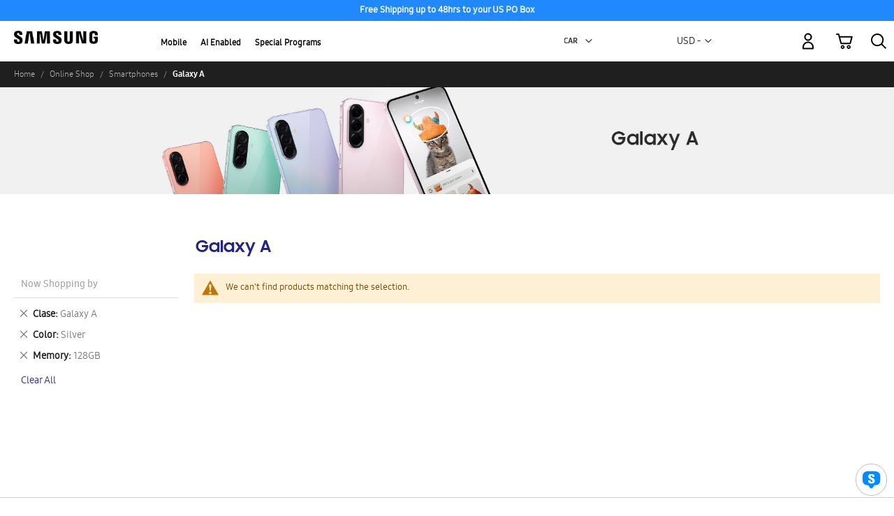

--- FILE ---
content_type: text/html; charset=utf-8
request_url: https://www.google.com/recaptcha/api2/anchor?ar=1&k=6Lcm53YaAAAAABlXwtvgxQnlQTVO3vFAzK4-KvJf&co=aHR0cHM6Ly9zaG9wLnNhbXN1bmcuY29tOjQ0Mw..&hl=en&v=PoyoqOPhxBO7pBk68S4YbpHZ&theme=light&size=invisible&badge=inline&anchor-ms=20000&execute-ms=30000&cb=8ddexrqptttv
body_size: 49404
content:
<!DOCTYPE HTML><html dir="ltr" lang="en"><head><meta http-equiv="Content-Type" content="text/html; charset=UTF-8">
<meta http-equiv="X-UA-Compatible" content="IE=edge">
<title>reCAPTCHA</title>
<style type="text/css">
/* cyrillic-ext */
@font-face {
  font-family: 'Roboto';
  font-style: normal;
  font-weight: 400;
  font-stretch: 100%;
  src: url(//fonts.gstatic.com/s/roboto/v48/KFO7CnqEu92Fr1ME7kSn66aGLdTylUAMa3GUBHMdazTgWw.woff2) format('woff2');
  unicode-range: U+0460-052F, U+1C80-1C8A, U+20B4, U+2DE0-2DFF, U+A640-A69F, U+FE2E-FE2F;
}
/* cyrillic */
@font-face {
  font-family: 'Roboto';
  font-style: normal;
  font-weight: 400;
  font-stretch: 100%;
  src: url(//fonts.gstatic.com/s/roboto/v48/KFO7CnqEu92Fr1ME7kSn66aGLdTylUAMa3iUBHMdazTgWw.woff2) format('woff2');
  unicode-range: U+0301, U+0400-045F, U+0490-0491, U+04B0-04B1, U+2116;
}
/* greek-ext */
@font-face {
  font-family: 'Roboto';
  font-style: normal;
  font-weight: 400;
  font-stretch: 100%;
  src: url(//fonts.gstatic.com/s/roboto/v48/KFO7CnqEu92Fr1ME7kSn66aGLdTylUAMa3CUBHMdazTgWw.woff2) format('woff2');
  unicode-range: U+1F00-1FFF;
}
/* greek */
@font-face {
  font-family: 'Roboto';
  font-style: normal;
  font-weight: 400;
  font-stretch: 100%;
  src: url(//fonts.gstatic.com/s/roboto/v48/KFO7CnqEu92Fr1ME7kSn66aGLdTylUAMa3-UBHMdazTgWw.woff2) format('woff2');
  unicode-range: U+0370-0377, U+037A-037F, U+0384-038A, U+038C, U+038E-03A1, U+03A3-03FF;
}
/* math */
@font-face {
  font-family: 'Roboto';
  font-style: normal;
  font-weight: 400;
  font-stretch: 100%;
  src: url(//fonts.gstatic.com/s/roboto/v48/KFO7CnqEu92Fr1ME7kSn66aGLdTylUAMawCUBHMdazTgWw.woff2) format('woff2');
  unicode-range: U+0302-0303, U+0305, U+0307-0308, U+0310, U+0312, U+0315, U+031A, U+0326-0327, U+032C, U+032F-0330, U+0332-0333, U+0338, U+033A, U+0346, U+034D, U+0391-03A1, U+03A3-03A9, U+03B1-03C9, U+03D1, U+03D5-03D6, U+03F0-03F1, U+03F4-03F5, U+2016-2017, U+2034-2038, U+203C, U+2040, U+2043, U+2047, U+2050, U+2057, U+205F, U+2070-2071, U+2074-208E, U+2090-209C, U+20D0-20DC, U+20E1, U+20E5-20EF, U+2100-2112, U+2114-2115, U+2117-2121, U+2123-214F, U+2190, U+2192, U+2194-21AE, U+21B0-21E5, U+21F1-21F2, U+21F4-2211, U+2213-2214, U+2216-22FF, U+2308-230B, U+2310, U+2319, U+231C-2321, U+2336-237A, U+237C, U+2395, U+239B-23B7, U+23D0, U+23DC-23E1, U+2474-2475, U+25AF, U+25B3, U+25B7, U+25BD, U+25C1, U+25CA, U+25CC, U+25FB, U+266D-266F, U+27C0-27FF, U+2900-2AFF, U+2B0E-2B11, U+2B30-2B4C, U+2BFE, U+3030, U+FF5B, U+FF5D, U+1D400-1D7FF, U+1EE00-1EEFF;
}
/* symbols */
@font-face {
  font-family: 'Roboto';
  font-style: normal;
  font-weight: 400;
  font-stretch: 100%;
  src: url(//fonts.gstatic.com/s/roboto/v48/KFO7CnqEu92Fr1ME7kSn66aGLdTylUAMaxKUBHMdazTgWw.woff2) format('woff2');
  unicode-range: U+0001-000C, U+000E-001F, U+007F-009F, U+20DD-20E0, U+20E2-20E4, U+2150-218F, U+2190, U+2192, U+2194-2199, U+21AF, U+21E6-21F0, U+21F3, U+2218-2219, U+2299, U+22C4-22C6, U+2300-243F, U+2440-244A, U+2460-24FF, U+25A0-27BF, U+2800-28FF, U+2921-2922, U+2981, U+29BF, U+29EB, U+2B00-2BFF, U+4DC0-4DFF, U+FFF9-FFFB, U+10140-1018E, U+10190-1019C, U+101A0, U+101D0-101FD, U+102E0-102FB, U+10E60-10E7E, U+1D2C0-1D2D3, U+1D2E0-1D37F, U+1F000-1F0FF, U+1F100-1F1AD, U+1F1E6-1F1FF, U+1F30D-1F30F, U+1F315, U+1F31C, U+1F31E, U+1F320-1F32C, U+1F336, U+1F378, U+1F37D, U+1F382, U+1F393-1F39F, U+1F3A7-1F3A8, U+1F3AC-1F3AF, U+1F3C2, U+1F3C4-1F3C6, U+1F3CA-1F3CE, U+1F3D4-1F3E0, U+1F3ED, U+1F3F1-1F3F3, U+1F3F5-1F3F7, U+1F408, U+1F415, U+1F41F, U+1F426, U+1F43F, U+1F441-1F442, U+1F444, U+1F446-1F449, U+1F44C-1F44E, U+1F453, U+1F46A, U+1F47D, U+1F4A3, U+1F4B0, U+1F4B3, U+1F4B9, U+1F4BB, U+1F4BF, U+1F4C8-1F4CB, U+1F4D6, U+1F4DA, U+1F4DF, U+1F4E3-1F4E6, U+1F4EA-1F4ED, U+1F4F7, U+1F4F9-1F4FB, U+1F4FD-1F4FE, U+1F503, U+1F507-1F50B, U+1F50D, U+1F512-1F513, U+1F53E-1F54A, U+1F54F-1F5FA, U+1F610, U+1F650-1F67F, U+1F687, U+1F68D, U+1F691, U+1F694, U+1F698, U+1F6AD, U+1F6B2, U+1F6B9-1F6BA, U+1F6BC, U+1F6C6-1F6CF, U+1F6D3-1F6D7, U+1F6E0-1F6EA, U+1F6F0-1F6F3, U+1F6F7-1F6FC, U+1F700-1F7FF, U+1F800-1F80B, U+1F810-1F847, U+1F850-1F859, U+1F860-1F887, U+1F890-1F8AD, U+1F8B0-1F8BB, U+1F8C0-1F8C1, U+1F900-1F90B, U+1F93B, U+1F946, U+1F984, U+1F996, U+1F9E9, U+1FA00-1FA6F, U+1FA70-1FA7C, U+1FA80-1FA89, U+1FA8F-1FAC6, U+1FACE-1FADC, U+1FADF-1FAE9, U+1FAF0-1FAF8, U+1FB00-1FBFF;
}
/* vietnamese */
@font-face {
  font-family: 'Roboto';
  font-style: normal;
  font-weight: 400;
  font-stretch: 100%;
  src: url(//fonts.gstatic.com/s/roboto/v48/KFO7CnqEu92Fr1ME7kSn66aGLdTylUAMa3OUBHMdazTgWw.woff2) format('woff2');
  unicode-range: U+0102-0103, U+0110-0111, U+0128-0129, U+0168-0169, U+01A0-01A1, U+01AF-01B0, U+0300-0301, U+0303-0304, U+0308-0309, U+0323, U+0329, U+1EA0-1EF9, U+20AB;
}
/* latin-ext */
@font-face {
  font-family: 'Roboto';
  font-style: normal;
  font-weight: 400;
  font-stretch: 100%;
  src: url(//fonts.gstatic.com/s/roboto/v48/KFO7CnqEu92Fr1ME7kSn66aGLdTylUAMa3KUBHMdazTgWw.woff2) format('woff2');
  unicode-range: U+0100-02BA, U+02BD-02C5, U+02C7-02CC, U+02CE-02D7, U+02DD-02FF, U+0304, U+0308, U+0329, U+1D00-1DBF, U+1E00-1E9F, U+1EF2-1EFF, U+2020, U+20A0-20AB, U+20AD-20C0, U+2113, U+2C60-2C7F, U+A720-A7FF;
}
/* latin */
@font-face {
  font-family: 'Roboto';
  font-style: normal;
  font-weight: 400;
  font-stretch: 100%;
  src: url(//fonts.gstatic.com/s/roboto/v48/KFO7CnqEu92Fr1ME7kSn66aGLdTylUAMa3yUBHMdazQ.woff2) format('woff2');
  unicode-range: U+0000-00FF, U+0131, U+0152-0153, U+02BB-02BC, U+02C6, U+02DA, U+02DC, U+0304, U+0308, U+0329, U+2000-206F, U+20AC, U+2122, U+2191, U+2193, U+2212, U+2215, U+FEFF, U+FFFD;
}
/* cyrillic-ext */
@font-face {
  font-family: 'Roboto';
  font-style: normal;
  font-weight: 500;
  font-stretch: 100%;
  src: url(//fonts.gstatic.com/s/roboto/v48/KFO7CnqEu92Fr1ME7kSn66aGLdTylUAMa3GUBHMdazTgWw.woff2) format('woff2');
  unicode-range: U+0460-052F, U+1C80-1C8A, U+20B4, U+2DE0-2DFF, U+A640-A69F, U+FE2E-FE2F;
}
/* cyrillic */
@font-face {
  font-family: 'Roboto';
  font-style: normal;
  font-weight: 500;
  font-stretch: 100%;
  src: url(//fonts.gstatic.com/s/roboto/v48/KFO7CnqEu92Fr1ME7kSn66aGLdTylUAMa3iUBHMdazTgWw.woff2) format('woff2');
  unicode-range: U+0301, U+0400-045F, U+0490-0491, U+04B0-04B1, U+2116;
}
/* greek-ext */
@font-face {
  font-family: 'Roboto';
  font-style: normal;
  font-weight: 500;
  font-stretch: 100%;
  src: url(//fonts.gstatic.com/s/roboto/v48/KFO7CnqEu92Fr1ME7kSn66aGLdTylUAMa3CUBHMdazTgWw.woff2) format('woff2');
  unicode-range: U+1F00-1FFF;
}
/* greek */
@font-face {
  font-family: 'Roboto';
  font-style: normal;
  font-weight: 500;
  font-stretch: 100%;
  src: url(//fonts.gstatic.com/s/roboto/v48/KFO7CnqEu92Fr1ME7kSn66aGLdTylUAMa3-UBHMdazTgWw.woff2) format('woff2');
  unicode-range: U+0370-0377, U+037A-037F, U+0384-038A, U+038C, U+038E-03A1, U+03A3-03FF;
}
/* math */
@font-face {
  font-family: 'Roboto';
  font-style: normal;
  font-weight: 500;
  font-stretch: 100%;
  src: url(//fonts.gstatic.com/s/roboto/v48/KFO7CnqEu92Fr1ME7kSn66aGLdTylUAMawCUBHMdazTgWw.woff2) format('woff2');
  unicode-range: U+0302-0303, U+0305, U+0307-0308, U+0310, U+0312, U+0315, U+031A, U+0326-0327, U+032C, U+032F-0330, U+0332-0333, U+0338, U+033A, U+0346, U+034D, U+0391-03A1, U+03A3-03A9, U+03B1-03C9, U+03D1, U+03D5-03D6, U+03F0-03F1, U+03F4-03F5, U+2016-2017, U+2034-2038, U+203C, U+2040, U+2043, U+2047, U+2050, U+2057, U+205F, U+2070-2071, U+2074-208E, U+2090-209C, U+20D0-20DC, U+20E1, U+20E5-20EF, U+2100-2112, U+2114-2115, U+2117-2121, U+2123-214F, U+2190, U+2192, U+2194-21AE, U+21B0-21E5, U+21F1-21F2, U+21F4-2211, U+2213-2214, U+2216-22FF, U+2308-230B, U+2310, U+2319, U+231C-2321, U+2336-237A, U+237C, U+2395, U+239B-23B7, U+23D0, U+23DC-23E1, U+2474-2475, U+25AF, U+25B3, U+25B7, U+25BD, U+25C1, U+25CA, U+25CC, U+25FB, U+266D-266F, U+27C0-27FF, U+2900-2AFF, U+2B0E-2B11, U+2B30-2B4C, U+2BFE, U+3030, U+FF5B, U+FF5D, U+1D400-1D7FF, U+1EE00-1EEFF;
}
/* symbols */
@font-face {
  font-family: 'Roboto';
  font-style: normal;
  font-weight: 500;
  font-stretch: 100%;
  src: url(//fonts.gstatic.com/s/roboto/v48/KFO7CnqEu92Fr1ME7kSn66aGLdTylUAMaxKUBHMdazTgWw.woff2) format('woff2');
  unicode-range: U+0001-000C, U+000E-001F, U+007F-009F, U+20DD-20E0, U+20E2-20E4, U+2150-218F, U+2190, U+2192, U+2194-2199, U+21AF, U+21E6-21F0, U+21F3, U+2218-2219, U+2299, U+22C4-22C6, U+2300-243F, U+2440-244A, U+2460-24FF, U+25A0-27BF, U+2800-28FF, U+2921-2922, U+2981, U+29BF, U+29EB, U+2B00-2BFF, U+4DC0-4DFF, U+FFF9-FFFB, U+10140-1018E, U+10190-1019C, U+101A0, U+101D0-101FD, U+102E0-102FB, U+10E60-10E7E, U+1D2C0-1D2D3, U+1D2E0-1D37F, U+1F000-1F0FF, U+1F100-1F1AD, U+1F1E6-1F1FF, U+1F30D-1F30F, U+1F315, U+1F31C, U+1F31E, U+1F320-1F32C, U+1F336, U+1F378, U+1F37D, U+1F382, U+1F393-1F39F, U+1F3A7-1F3A8, U+1F3AC-1F3AF, U+1F3C2, U+1F3C4-1F3C6, U+1F3CA-1F3CE, U+1F3D4-1F3E0, U+1F3ED, U+1F3F1-1F3F3, U+1F3F5-1F3F7, U+1F408, U+1F415, U+1F41F, U+1F426, U+1F43F, U+1F441-1F442, U+1F444, U+1F446-1F449, U+1F44C-1F44E, U+1F453, U+1F46A, U+1F47D, U+1F4A3, U+1F4B0, U+1F4B3, U+1F4B9, U+1F4BB, U+1F4BF, U+1F4C8-1F4CB, U+1F4D6, U+1F4DA, U+1F4DF, U+1F4E3-1F4E6, U+1F4EA-1F4ED, U+1F4F7, U+1F4F9-1F4FB, U+1F4FD-1F4FE, U+1F503, U+1F507-1F50B, U+1F50D, U+1F512-1F513, U+1F53E-1F54A, U+1F54F-1F5FA, U+1F610, U+1F650-1F67F, U+1F687, U+1F68D, U+1F691, U+1F694, U+1F698, U+1F6AD, U+1F6B2, U+1F6B9-1F6BA, U+1F6BC, U+1F6C6-1F6CF, U+1F6D3-1F6D7, U+1F6E0-1F6EA, U+1F6F0-1F6F3, U+1F6F7-1F6FC, U+1F700-1F7FF, U+1F800-1F80B, U+1F810-1F847, U+1F850-1F859, U+1F860-1F887, U+1F890-1F8AD, U+1F8B0-1F8BB, U+1F8C0-1F8C1, U+1F900-1F90B, U+1F93B, U+1F946, U+1F984, U+1F996, U+1F9E9, U+1FA00-1FA6F, U+1FA70-1FA7C, U+1FA80-1FA89, U+1FA8F-1FAC6, U+1FACE-1FADC, U+1FADF-1FAE9, U+1FAF0-1FAF8, U+1FB00-1FBFF;
}
/* vietnamese */
@font-face {
  font-family: 'Roboto';
  font-style: normal;
  font-weight: 500;
  font-stretch: 100%;
  src: url(//fonts.gstatic.com/s/roboto/v48/KFO7CnqEu92Fr1ME7kSn66aGLdTylUAMa3OUBHMdazTgWw.woff2) format('woff2');
  unicode-range: U+0102-0103, U+0110-0111, U+0128-0129, U+0168-0169, U+01A0-01A1, U+01AF-01B0, U+0300-0301, U+0303-0304, U+0308-0309, U+0323, U+0329, U+1EA0-1EF9, U+20AB;
}
/* latin-ext */
@font-face {
  font-family: 'Roboto';
  font-style: normal;
  font-weight: 500;
  font-stretch: 100%;
  src: url(//fonts.gstatic.com/s/roboto/v48/KFO7CnqEu92Fr1ME7kSn66aGLdTylUAMa3KUBHMdazTgWw.woff2) format('woff2');
  unicode-range: U+0100-02BA, U+02BD-02C5, U+02C7-02CC, U+02CE-02D7, U+02DD-02FF, U+0304, U+0308, U+0329, U+1D00-1DBF, U+1E00-1E9F, U+1EF2-1EFF, U+2020, U+20A0-20AB, U+20AD-20C0, U+2113, U+2C60-2C7F, U+A720-A7FF;
}
/* latin */
@font-face {
  font-family: 'Roboto';
  font-style: normal;
  font-weight: 500;
  font-stretch: 100%;
  src: url(//fonts.gstatic.com/s/roboto/v48/KFO7CnqEu92Fr1ME7kSn66aGLdTylUAMa3yUBHMdazQ.woff2) format('woff2');
  unicode-range: U+0000-00FF, U+0131, U+0152-0153, U+02BB-02BC, U+02C6, U+02DA, U+02DC, U+0304, U+0308, U+0329, U+2000-206F, U+20AC, U+2122, U+2191, U+2193, U+2212, U+2215, U+FEFF, U+FFFD;
}
/* cyrillic-ext */
@font-face {
  font-family: 'Roboto';
  font-style: normal;
  font-weight: 900;
  font-stretch: 100%;
  src: url(//fonts.gstatic.com/s/roboto/v48/KFO7CnqEu92Fr1ME7kSn66aGLdTylUAMa3GUBHMdazTgWw.woff2) format('woff2');
  unicode-range: U+0460-052F, U+1C80-1C8A, U+20B4, U+2DE0-2DFF, U+A640-A69F, U+FE2E-FE2F;
}
/* cyrillic */
@font-face {
  font-family: 'Roboto';
  font-style: normal;
  font-weight: 900;
  font-stretch: 100%;
  src: url(//fonts.gstatic.com/s/roboto/v48/KFO7CnqEu92Fr1ME7kSn66aGLdTylUAMa3iUBHMdazTgWw.woff2) format('woff2');
  unicode-range: U+0301, U+0400-045F, U+0490-0491, U+04B0-04B1, U+2116;
}
/* greek-ext */
@font-face {
  font-family: 'Roboto';
  font-style: normal;
  font-weight: 900;
  font-stretch: 100%;
  src: url(//fonts.gstatic.com/s/roboto/v48/KFO7CnqEu92Fr1ME7kSn66aGLdTylUAMa3CUBHMdazTgWw.woff2) format('woff2');
  unicode-range: U+1F00-1FFF;
}
/* greek */
@font-face {
  font-family: 'Roboto';
  font-style: normal;
  font-weight: 900;
  font-stretch: 100%;
  src: url(//fonts.gstatic.com/s/roboto/v48/KFO7CnqEu92Fr1ME7kSn66aGLdTylUAMa3-UBHMdazTgWw.woff2) format('woff2');
  unicode-range: U+0370-0377, U+037A-037F, U+0384-038A, U+038C, U+038E-03A1, U+03A3-03FF;
}
/* math */
@font-face {
  font-family: 'Roboto';
  font-style: normal;
  font-weight: 900;
  font-stretch: 100%;
  src: url(//fonts.gstatic.com/s/roboto/v48/KFO7CnqEu92Fr1ME7kSn66aGLdTylUAMawCUBHMdazTgWw.woff2) format('woff2');
  unicode-range: U+0302-0303, U+0305, U+0307-0308, U+0310, U+0312, U+0315, U+031A, U+0326-0327, U+032C, U+032F-0330, U+0332-0333, U+0338, U+033A, U+0346, U+034D, U+0391-03A1, U+03A3-03A9, U+03B1-03C9, U+03D1, U+03D5-03D6, U+03F0-03F1, U+03F4-03F5, U+2016-2017, U+2034-2038, U+203C, U+2040, U+2043, U+2047, U+2050, U+2057, U+205F, U+2070-2071, U+2074-208E, U+2090-209C, U+20D0-20DC, U+20E1, U+20E5-20EF, U+2100-2112, U+2114-2115, U+2117-2121, U+2123-214F, U+2190, U+2192, U+2194-21AE, U+21B0-21E5, U+21F1-21F2, U+21F4-2211, U+2213-2214, U+2216-22FF, U+2308-230B, U+2310, U+2319, U+231C-2321, U+2336-237A, U+237C, U+2395, U+239B-23B7, U+23D0, U+23DC-23E1, U+2474-2475, U+25AF, U+25B3, U+25B7, U+25BD, U+25C1, U+25CA, U+25CC, U+25FB, U+266D-266F, U+27C0-27FF, U+2900-2AFF, U+2B0E-2B11, U+2B30-2B4C, U+2BFE, U+3030, U+FF5B, U+FF5D, U+1D400-1D7FF, U+1EE00-1EEFF;
}
/* symbols */
@font-face {
  font-family: 'Roboto';
  font-style: normal;
  font-weight: 900;
  font-stretch: 100%;
  src: url(//fonts.gstatic.com/s/roboto/v48/KFO7CnqEu92Fr1ME7kSn66aGLdTylUAMaxKUBHMdazTgWw.woff2) format('woff2');
  unicode-range: U+0001-000C, U+000E-001F, U+007F-009F, U+20DD-20E0, U+20E2-20E4, U+2150-218F, U+2190, U+2192, U+2194-2199, U+21AF, U+21E6-21F0, U+21F3, U+2218-2219, U+2299, U+22C4-22C6, U+2300-243F, U+2440-244A, U+2460-24FF, U+25A0-27BF, U+2800-28FF, U+2921-2922, U+2981, U+29BF, U+29EB, U+2B00-2BFF, U+4DC0-4DFF, U+FFF9-FFFB, U+10140-1018E, U+10190-1019C, U+101A0, U+101D0-101FD, U+102E0-102FB, U+10E60-10E7E, U+1D2C0-1D2D3, U+1D2E0-1D37F, U+1F000-1F0FF, U+1F100-1F1AD, U+1F1E6-1F1FF, U+1F30D-1F30F, U+1F315, U+1F31C, U+1F31E, U+1F320-1F32C, U+1F336, U+1F378, U+1F37D, U+1F382, U+1F393-1F39F, U+1F3A7-1F3A8, U+1F3AC-1F3AF, U+1F3C2, U+1F3C4-1F3C6, U+1F3CA-1F3CE, U+1F3D4-1F3E0, U+1F3ED, U+1F3F1-1F3F3, U+1F3F5-1F3F7, U+1F408, U+1F415, U+1F41F, U+1F426, U+1F43F, U+1F441-1F442, U+1F444, U+1F446-1F449, U+1F44C-1F44E, U+1F453, U+1F46A, U+1F47D, U+1F4A3, U+1F4B0, U+1F4B3, U+1F4B9, U+1F4BB, U+1F4BF, U+1F4C8-1F4CB, U+1F4D6, U+1F4DA, U+1F4DF, U+1F4E3-1F4E6, U+1F4EA-1F4ED, U+1F4F7, U+1F4F9-1F4FB, U+1F4FD-1F4FE, U+1F503, U+1F507-1F50B, U+1F50D, U+1F512-1F513, U+1F53E-1F54A, U+1F54F-1F5FA, U+1F610, U+1F650-1F67F, U+1F687, U+1F68D, U+1F691, U+1F694, U+1F698, U+1F6AD, U+1F6B2, U+1F6B9-1F6BA, U+1F6BC, U+1F6C6-1F6CF, U+1F6D3-1F6D7, U+1F6E0-1F6EA, U+1F6F0-1F6F3, U+1F6F7-1F6FC, U+1F700-1F7FF, U+1F800-1F80B, U+1F810-1F847, U+1F850-1F859, U+1F860-1F887, U+1F890-1F8AD, U+1F8B0-1F8BB, U+1F8C0-1F8C1, U+1F900-1F90B, U+1F93B, U+1F946, U+1F984, U+1F996, U+1F9E9, U+1FA00-1FA6F, U+1FA70-1FA7C, U+1FA80-1FA89, U+1FA8F-1FAC6, U+1FACE-1FADC, U+1FADF-1FAE9, U+1FAF0-1FAF8, U+1FB00-1FBFF;
}
/* vietnamese */
@font-face {
  font-family: 'Roboto';
  font-style: normal;
  font-weight: 900;
  font-stretch: 100%;
  src: url(//fonts.gstatic.com/s/roboto/v48/KFO7CnqEu92Fr1ME7kSn66aGLdTylUAMa3OUBHMdazTgWw.woff2) format('woff2');
  unicode-range: U+0102-0103, U+0110-0111, U+0128-0129, U+0168-0169, U+01A0-01A1, U+01AF-01B0, U+0300-0301, U+0303-0304, U+0308-0309, U+0323, U+0329, U+1EA0-1EF9, U+20AB;
}
/* latin-ext */
@font-face {
  font-family: 'Roboto';
  font-style: normal;
  font-weight: 900;
  font-stretch: 100%;
  src: url(//fonts.gstatic.com/s/roboto/v48/KFO7CnqEu92Fr1ME7kSn66aGLdTylUAMa3KUBHMdazTgWw.woff2) format('woff2');
  unicode-range: U+0100-02BA, U+02BD-02C5, U+02C7-02CC, U+02CE-02D7, U+02DD-02FF, U+0304, U+0308, U+0329, U+1D00-1DBF, U+1E00-1E9F, U+1EF2-1EFF, U+2020, U+20A0-20AB, U+20AD-20C0, U+2113, U+2C60-2C7F, U+A720-A7FF;
}
/* latin */
@font-face {
  font-family: 'Roboto';
  font-style: normal;
  font-weight: 900;
  font-stretch: 100%;
  src: url(//fonts.gstatic.com/s/roboto/v48/KFO7CnqEu92Fr1ME7kSn66aGLdTylUAMa3yUBHMdazQ.woff2) format('woff2');
  unicode-range: U+0000-00FF, U+0131, U+0152-0153, U+02BB-02BC, U+02C6, U+02DA, U+02DC, U+0304, U+0308, U+0329, U+2000-206F, U+20AC, U+2122, U+2191, U+2193, U+2212, U+2215, U+FEFF, U+FFFD;
}

</style>
<link rel="stylesheet" type="text/css" href="https://www.gstatic.com/recaptcha/releases/PoyoqOPhxBO7pBk68S4YbpHZ/styles__ltr.css">
<script nonce="b2kukI8ka8R790bFTJ_BMg" type="text/javascript">window['__recaptcha_api'] = 'https://www.google.com/recaptcha/api2/';</script>
<script type="text/javascript" src="https://www.gstatic.com/recaptcha/releases/PoyoqOPhxBO7pBk68S4YbpHZ/recaptcha__en.js" nonce="b2kukI8ka8R790bFTJ_BMg">
      
    </script></head>
<body><div id="rc-anchor-alert" class="rc-anchor-alert"></div>
<input type="hidden" id="recaptcha-token" value="[base64]">
<script type="text/javascript" nonce="b2kukI8ka8R790bFTJ_BMg">
      recaptcha.anchor.Main.init("[\x22ainput\x22,[\x22bgdata\x22,\x22\x22,\[base64]/[base64]/[base64]/[base64]/[base64]/UltsKytdPUU6KEU8MjA0OD9SW2wrK109RT4+NnwxOTI6KChFJjY0NTEyKT09NTUyOTYmJk0rMTxjLmxlbmd0aCYmKGMuY2hhckNvZGVBdChNKzEpJjY0NTEyKT09NTYzMjA/[base64]/[base64]/[base64]/[base64]/[base64]/[base64]/[base64]\x22,\[base64]\x22,\x22w7g0DsK1wqnDuj5KIVtVD8O4wos1wo05wo3CgMOdw4UQVMOVScOMBSHDiMOaw4JzQcKVNghfdMODJhbDkzofw60+J8O/O8OWwo5abDcNVMKzBhDDnhBAQyDCqWHCrTZJYsO9w7XClsKtaCxbwoknwrVuw69LTi0XwrM+wr/CvjzDjsKiPVQ4LsOcJDYKwp4/c3AhECgUexsLHsKpV8OGZ8OUGgnCgxrDsHtOwroQWhUqwq/[base64]/[base64]/CrcO+LMOMw7tcM8OOAsKcTTRDwp/CisK9LMKZGMKpVMOPQcOscMKrFEo7JcKPwpgDw6nCjcKTw4pXLi3CksOKw4vCpiFKGBkIwpbCk1sDw6HDu2DDisKywqkjaBvCtcKCNx7DqMOWdVHCgznCoUNjUMKrw5HDtsKWwrFNIcKvW8Khwp02w4jCnmtmb8ORX8ObSB8/w7HDqWpEwrQfFsKQfsOKB0HDk0wxHcOwwq/CrDrCqcOLXcOaa0spDV4ew7NVFQTDtmsIw4jDl2zCo0dIGxbDqBDDisOnw7wtw5XDosKSNcOGeBhaUcOnwoQ0O3/DhcKtN8KswqXChAFyG8OYw7wXc8Kvw7U6dD99wolbw6LDoHl/TMOkw7HDoMOlJsKMw59+wohhwptgw7BCKT0GwrLCqsOvWwnCkwgKXsOzCsO/[base64]/DpzBkwpIEw53DkkwpKG/Cg0ASKMKPS05Lw599Pj5qwo/[base64]/DmlTDnMO2wr1ow593ICjDgcKhUVjDicOQwqvCucKIXwdbVsK2wqDDgEs1dnA9wrk/IEXDvl3CunZ1Y8Osw6Irw5XCpm/[base64]/[base64]/Do8K6w5kmwp7ClsO2P8KFEsKkBMOgwrsTAyjCj2FnVyTChsOQXzM6KcK/[base64]/DssKMckEgYwXCosOtU8Kfw5/DpGnDvUXDlsOxwoTCsTB+OsK1woHCkzvCkGHCjMKjwrjDr8OgV2VeEknCo3U7fhtaBcOYwpzCnl5wQ2NWYifCrsKyT8O2Y8Oab8KLL8Oywq9tOhfCl8K+Al/[base64]/woIWwqvDkVY6wrEBwrfCpcKbS1rDrippS8OoS8KbwqPCsMKSZhxeF8O/[base64]/QMK+w43CkF3DrCLDtMO4F8KBESLCuzUsAMOzwrQhOMOEwrAuM8KXw4hdwpJ0T8OrwqrDvsOeXH00wqfClcKDKx/[base64]/DucO+w6RFw6DDvMOvwpjCmcKKXUHCpSgqw6HCrnbCtmDDqcOzw6I2asKBSMKWAn3CsjI7w4DCvsOJwqdVw4XDkMOOwq/DsUM+DsOSwrDCt8KLw5FtccO3Qm/[base64]/ClV7Co8KNFAd6wqB4VjDCp8O9wpXClVnDigTCoMOgPAVEwo4Jw7oVeCYBX089fxFADcKJM8O/DsKtwqjCpyzCp8O6w5RyRiF7AXfCt28zw7vCrsOqw6bDpVZ8wpHDvQ95w5XDmwNVw7kwSMKuwqV/[base64]/Dp8KpUm0sbsKqJsKuDgNWwqrCvXFkRAxkIsKLwrbDugsgwqpfw5B9AFbDpnzCtMKFHsOxwprDkcO3wp3DmMOJEDfCqcKrbzfCm8Ojwodkwo3DisKbwp0jRMOLwqEUwrExwoLDj3kGw61yYMOewocKH8Ogw7/CssKEwoI5wrrDjcOCXsKGw413wqLCvTU6IsOYw4Zow6DCpnPDl2bDrxQZwrVVTXXCl3rDmzcRwrvDpcOqaANMw7dKLhvCksOuw5/CgEXDpiXCv23ClMOlwq1hwqUcw7DCsmbCj8K0VMKlw4QoXntjw6E1wpoNWkxNPsKbwptzw7/DvTcSw4PClXzDh3rCmkNdwpHCnMKkw7/ChQ0cwq4/w4JRDcKewqvDicOHw4fCp8KESB5bwrnCr8KeSxvDtMOFw54Lw6TDhsKaw7JGbBbDjcKOISzCkMKPwrNxcBZOw55pPsO3w63CpsOTAnlowpUIWMOAwr5yAQtAw6RHWEPDsMK/Yg7DhE0LcsOKw6vCqsOWw6vDncORwrlcw5bDicK2wrxqw7/Dk8O2wprCu8KzBRBiwpnDk8O3w7XDgX8ZGCQ2w7LDosOeBW3DgHzDpsOqaWHCucOlTsKzwonDnMObw63CssKWwol9w6IvwoMFw4XDpHHCtGzDoF7DhcKUw5HDq3Z/wrRhTsK/[base64]/CvhbCshLDqW42w43DtcKEOyA+w4MGfMOfwqUGUcO1TUVTbsOwcMODSsO0w4PCmz3Cjgs4J8KwZh7CqMKgw4DDqVpmwqxoE8O2JMOiw7jDgRh0wpXDo2tAw6XCpsK6wp7DvMO9wrPCoHPDqDJxw73CuCPCkcKIMGoPw7fDlcKEfWfCtMKHw5BCCkrDhUPCsMKlwo/CpBIgwqvDrh3CuMOfwoEhwrYiw5zDtz4rHsKHw5bDn2UgFsOZcMKKPRzDpsKrUTzCo8K2w4EZw5oGESXCpMOYw7AEEsOZw705OsOLFsOoFMOmfnVyw4lGwqxMw5jDoV3DmynCr8OPwq3Cp8OiDMKlw6/DohnDtsOIQMOBWU8zSQcaP8OAwrXCjB0lw5rCh1fCtRLCggBowqbDr8KawrdXDHVzw4bChwLDisKvHVxsw6BKe8OAw7o2wqkiw4fDsE3DlEh9woYYw6JKwpbDmMOqwqzClMKLw7odasKUw4zCkH3DjMKQCgDCoFTCtsK+OhjCs8O6OT3DmsKuwqAzMXk9wq/[base64]/w57DgT7Cr1VHwrbDj8Kgw63DhGFhwqhYHMKxbMOowpxBD8KiCG1Zw5PCgj3Dj8KiwqccLsKqATYmwpQGwrwUQRLDryhaw7giw5NDwpPDvy7Du18YworDuhs0VVbDknUTwqzChnXCuU/DnsO0V246w4rCgF7DjxHDu8KKw5rCjcKFw4dcwphSAibDhktYw5PCmsKDCsKUwq/CvMKrwp81GcOgPMK8wrJIw6sDVxUPfxPDnMOsw5LDpBvCqVjDuGzDunEsUnVAcA3CncKec04Mw63CosKBwrw/eMK0wo5KFSLDuV9xw5/CvMOLw5bDmns5Ox/[base64]/Dr8K3w5I1woAEAcKuQmzDqHZKM8KnPQ0JwoPCvsK/aMOSNGcow7dFVsK3KsKWw6x0w7/CpsO6CSgcwrcjwqTCpwXCgsO6eMK4QTrDrMOwwoNQw6YXwrXDl3jCnGt0w4M5HiDDlTEJEMOaw6jCpVcfwqzCj8OeRUk3w6rCs8Odw7TDu8OcDgdVwpIswr/CpSEmEBXDmBXDpMOLwrXCkhNWIcKIAMONwp7CkW7Ct13Cr8KNI1Mcw4JjD03DoMOPS8K+w5TDkUnCnsKEw7clXX1Dw57Cn8Oewok5w5fDkUvDniTDlX1qwrXDo8KrwozDkcK2w7LDujUQw7xsVsKQOTfCmhrDqRccw4QIe2I6AcOvwo5NKwg7cWfDs1/CisK5YcOCc2DCqA00w65dw6bCs3VLw4EQTETCnsOcw7csw57Dv8Ore1Y3wpTDqMKIw5pDMsK8w54Cw57Ct8OCw6Z9w6lfw53CgMOyeALDiT7CmsOTZFt6wplVbETCqMKzIcKNwpF/wpFhw4TDi8OZw7sUwq7CucOgw6fCi1FaFRbDh8K2wp7Dt1ZCw6txwrfCu3JWwpLCuXDDisK4w5Z9w7/DqMOEwqcJOsOmGMOmwqjDhMKQwqVNd3Msw4p2w5vCtGDCrBYOexYhGF3Dq8KBesKrwodAUsOre8K8ECkOVMKnJj0nw4FSw4dCPsKEVcOdw7vCgGfCnlAmRcKCwpvDsjE6SsKnCsKtVHoHw7HDm8O7E0/DoMKPw4U5WyzCn8Kzw6RpCcKjc1XDil97wqlTwpzDisOQcMOwwrHDuMO/[base64]/QSRqNSY6esOQwpvCscKeajJMw6MXw7rDvsOMw7JwwqvDkBN9w4fCmSrDnlDDrMKJwo8ywpPCr8Kewok+w43DtcO9w5bDhsKpVsKucjnDq2Q7w5zDhsKSwpE/wqfDucONwqEFMhvCucKvw5QHwrUjwo3Csglsw6AawozCil9ywpgHO1/ClsKqw44LN3QKwq7CiMOxEVFVAsKlw5QEw4pjcBN4McOkwoE8EFtKaDctwp1QQsODw78Pwq4zw4DCuMKnw757MMKCRGrDicOiw5bCmsKsw7JNKsOdfsOZwpnCviFqWMKBw4rDtcOewoIow5DChgQMZ8O8ZFcwSMOfw55NQcK9WMOpWX/DoDdKHMK0fwPDocOfUgLCqcOHw7vDvMOONsOxwonCjWrCv8OWw7fDrgLDikDCusKFDsKVw6k8Vhl6w5IVKz0kw5TDm8K8w6LDlsOCwrDDj8Kcwq1/c8O9w4nCq8OYw68ZZy/DnHQYCEQmw5F2wp1cwr/CvwvDs0sWTT3Dv8OaDHXDlwbCtsK7KhrDiMK+w43ChMKOGGtILkd0esK1w489BxzDm11Sw5HDn3ZYw5MMwp3Dr8OjJ8Oiw4/DocKzM3bCmcK5WcKQwro5wpHDmMKPE3jDhXsEw7/DiEgbFcKnT2RMw4nCm8Kqw6TDksK1XnvCpzoFGsOWDcKSRMOAw5cmJyzDp8Oew5jCv8OkwpXCucKkw4c4EMKOwqPDnMO2eCzDq8KbccKMw59RwpjDocKpwrpgbMO3B8KZw6EFwojCvMO7QV7DvcOgw4vDo19cwrkhe8OpwqMwcmTDo8K5GV50w43Cnlp7wq/DuFLCshDDiQHDrih1wr7DhsK7wpDCrMKDwq4gXMO2X8OSQcKGNEHCqMKJdA9PwrHDsDtNwqUHIQkOGHIOw7DCpsOYwrzDpsKbwpFIwp87ODwtwqQ9dlfCu8Ogw47DnsKywqXDolvCqkApw5nCs8O7L8OzSjjDlH/DnkXChcK8Xg4TFHTCgFnCssKWwppuQHh3w77DoT0ac0LCjn/DnxVTVj7Cp8KBUsOsU0pJwpVwNsK3w7gsCnwoZMOYw5XCo8KLUAlTw7/Dm8KoJw4qVMOrO8KRcTjCtDMtwoLCisK0wpgELS7DrMKoAMKkAHTCnD3DncOpfRBoCEDCjcKewrYPwo0CJsORCsOQwrrDgMOxYEVBw6BrdcO/PcK2w6/DukFGM8KWw4NtAjYhIcOxw7vCqELDpMOzw6XDjMKTw7/CsMKkNcKrYjADckzDvsK5w50UM8ODw5nCu0jCscO/w6/CpMKkw5fDsMKkw4nCq8Kqwo8Qw4tuwrXCk8OdWHrDtsOFNDF7w4oXAz8Vw4vDgUrDiVHDh8Ohw6kWRX/ClAlmw47Cgm3Du8K1N8K6fcK2fx/ChsKZcXDDiUwFZcKYe8OAw5cRw616NiBZwpA/[base64]/w6Z3LMKTEjtEwprDj8KiRMO8UsKDMMKvwoYWw4HDlX89w791DAMRw4jDqsOXwqPCuXdZUcKLw63Dv8KfRcOXF8OORWdlw5RPwoDChsKJw4jCg8OGCMOLwptZwo4JR8O3wrDDlE9NTMKFEMOkwrFwCzLDrm/Do1vDpxDDr8K3w5ZCw6vCqcOSw65RDh3ClyXDozlhw5chX13Ci0vCrcKYw50gAVktw6/[base64]/wqc8O1vCghwdwpVow6NMZcOxMsK/woo9woMNw4ILwplkR2DDkizCmw3DqnVGw6/[base64]/[base64]/ClsOkd183eS/DoMOgYMO/WS0qD0BcwrfCuQVow4TDnMOcCSJow5XCucKHwr9jw50tw4/CgUhDw7AHGhJqw7bCv8KhwrfCtXnDtR1cbMKZLsO4woLDisKpw7shMSB8eC8gTcOJWcKJbMKOJAbDl8K4I8KVdcKWw5zDukHCgBA1OEUlw5PDscO5Hg/Cl8O9KUPCtMOjFwbDhjvDmHLDuSLCu8Kkw5oQw6/CnUVFd2/DlsOEIsKgwrN9RU/Cl8KiEzkZwpkBKSMRSkc3w7fCncOjwpV7w5jCmsOYBsKfA8KgdirDkMKpfcO1GcO+wo15WD3CsMOEGsOUKcOswqJJAg52wq/CrXYsFMOawpjDmMKawoxIw6rCgjJFAzl9K8KnPcK/wr4fwpdTacKzd19fwrjClHXDilfCqsK0wq3ClsOdwpQHw7Q9H8Kiw7zDisKAQX7DqC8Xw63ConR/[base64]/wqEPPjAFL8OKwpppDcOlJcOaOsKhwrfDqcKpwolqWsKTFz/CrDLDmn/Ch0jCmWMZwqI3QUkgU8Kdwq/[base64]/Co23Ch3jDusOsJwcZwp3DhMKpw6BeUlBiw5LDpiTDlsOYf2fCscKHw57DpcK/wrnDm8O8wq4RwqTCpmbCkyPCoW7DtMKuLEvDoMKILMOLZMOIPWxtw7vCs03DgQwUw6fCtcO5wp9hKMKZJyJXJsKpw7McwpLCtMOzNMKqURV9wqHDm0XDkkUsDB/DvsOAwrZDw7pOwr3CpE3CrMO7T8Ogwrs6GMKoB8K2w5zDg3UbFMO4UXrCiCTDhxUQacOCw6nDimEAasK0wr1TNMO+TBDCmMKiPMKqQsOCNSHCvMObGsOhF18qelLDsMK5DcK8wpFcI2Y1w4sufsKFw4rDs8OkFMK5wq1BQ1PDqETCt25dEMKIBMO/w6/DtA7DhsKIKcOePmPCscO4Wh4+TWPCgj/DiMKzw7DDtQPDiUpQw5JwIUYgAlV3dMKww7HDpRDCkRnDlcOWw7MVwodwwokgdsKmYcOKw6JhDR8YYlHCpgoYYcOkwodcwrfDscO4VcKLw5vCuMOOwonCisOUEcKHwqdMesKdwrPCv8OjwrzDuMOJw6gnFcKuWsOIw7LDp8K6w7tlw4/DtcObRR4iMhR2w5lwUV4ow7EVw5UFWjHCvsKuw6RgwqFCXjLCtsKHQxLCoRwbwqzCqMKOXwvCsgcgwq/DscKnw6HDnsKiw40Xwop9QksDB8OIw7XDqDbDiG5SewjDvMOwIcKGw63DosKAw4HDu8Kew4DDi1NfwpEEXMKEVsOaw4nDm1EVwr5/EsKrLcO0wojDrcO8wrhwB8KhwrQTH8KAcSxaw5PCq8OGwo7DlFA+SFRJbMKpwozDhCNdw7sSDcOrwqB1G8KEw5/DhEt5wq8mwqp+wqAgwrDCqUDCvsKxAQPCrmDDtcOdSmXCocK+fCTCp8OvYmEJw5DCrn3DvsOeT8K9QBLDpMKkw6DDqMKdwp3DuVooVnlHWsO1PX9swpZrVMO9wptHCXh2w4TCoAcIJj1/wqzDg8OyRcOnw6VUw4V0w7QXwofDsX1MHDJMBDV7AG7CvsOARSo8JFzDuk3DrxvDmcOMOlNSCm8oZcOHwobDglsNJx4zw6/Cj8ONPcOtwro7McO+eXJOZXPCjMO9EjLCtWJ+T8KNw5HCpsKBHMKoPMOLMyPDrMOLwpjDgiTCqmp6QsKowqTDssOzwqBJw5obw5DCgFLCihdyBMKRwozCncKRHU5GbcKsw4xXwrDDsBHCkMO6a0s3wolhwolMEMKGbikBRMO/UsOgw6XCnDN2wot2wojDrUNIwqkPw6LDjcKzVMOLw53DqC1Ew4V9LzwKw4/DvcK1w4/[base64]/wrDCn3jDhzgYacOswog3GngkQsOQQsOAwoTCicKew4XDmMKbw5ZGwqPDusOQNsOLIMOvTCLDt8O0w7wdwqgqwoseQCHCujnCsBRHP8OZS2XDiMKTdcKaQHDCnsKZIMOkYHbDi8OOQjDDmT/DsMOoEMKRNhPDlsKHeEMmaH9de8OXNWEVwrlwH8KIwr1nw5rCjSNOwpnCk8OTwoPCrsKqT8OdeSU+DDUrcwHDvcOhPk13DcK5cAfChcK6w4fDhTA7w5rCkcOFZi4xwrIaEMKNesKZYhLCmcKHwoM0FEDDnsOCMsK/w6Miwp/DgzTCvBzDliMMw5Q1wpnDucKswr8vKEzDtsOMwr/DuRduw6fDpMKOI8Kjw5jDoxnDj8OlwpDCjsKawqPDg8OuwoXDon/DqcOcwrBDXTprwpjCt8ORw6/DkhI/OizDun1GHsKmasOlw77DrsKBwpVjwp0VBcOhZQ7Cu3jDj0bCgMOQCcOow5w8bcO/W8K9wqfCvcOIRcOUb8O1wqvCpx8FU8KyYRDDq13Dm2TChh4IwotSJkzDlMOfwr3Do8KQf8K8AsKjOsKDO8KqR2d/w61aakMmwoDCgsOuLTzDtsO6BsOtwqwZwrs3ecOmwrjDu8KxLsOJAn7Ds8K6AQNjUUPCrF4Sw5sgwpXDkMKqbsK/YsKbwoN2wo9IN1BwRwDDqsOiwpXDjMKGQkFDCcOVBC5Sw4R2BytEH8OFaMKWOADChmHCkiFKwpjClFLCliXCnWFOw4d/cx1cCcKzeMKxNi9/AzxRPsOiwrTDmxvDuMORw4LDt1/CqMKMwrsZLUHDs8KRJMKrWmhQw4tawqLCgsKYwqTDs8K+w7F9d8OEw7FPdsO8MmJ8NXfCg3XDlyLDg8KYwrXCiMK0woHClxpLPMOpQTjDlcKowrNbEkTDvgrDknPDu8OJwojDk8OUw7w+aRTCmCjDuFtvUMO6wqnDoAbDu37Clzg2B8OAwqpzMQwGbMKGwqNKwr/[base64]/Dh8OLPcOqw4HCv8Okw54WHVPDkMOYw73Cu8KJV8KaH3jCm3Njw6FNw47Cr8KpwoDCpsKqR8Kiw4ZTwpMhwq7CgsKPZ0hBFnF9wq5KwoglwoHCjcKFw4/DrRDDpWLDj8KqDCfCu8K/WcOzV8K1bMKYag/Dk8OBwoo/[base64]/Dh8Kiw6Amwp5dw73DhlLCs8OOwrvDr8KmdDUawq7DuE/CvsO1fy3Dg8ONDMKzwoXCmzzCisOVEMKtOGHDhH9/wqPDqcORaMOfwqTCqMORw7/DrB0nw6vCpR9EwpF+wqh4worCjMOTBlLDq3BIGiUFRCRNP8O/wpMqDMKow7U5w4zDhsKcQcO2wpNTOR8rw55EJUpFw4AaEcOUBj8KwpHDlsKpwpsVTcO2S8O2w4bDkMKhw7Uiwp/DtsK1W8OjwqLDqXnCgwQgDcOMFyXConfCt3M8TFLCgcKVwrExw48JZ8KeEnDDmMOHw5jCgcOqeXvCtMOywqlmw41pMll0RcOAeA1AwrHCoMOxRik2W3VUA8KTQsOXHQ7CoRswWcKlP8OkcwUxw6LDu8KHXsOUw5lyLkHDokVyYVjCu8KLw5/DuC/CsxvDp03CisOrFA9YfMKORw9Pwo4FwpfCvMOkJ8K7GsO4eTlJw7XCqGcQYMKMwp7ChsOaM8OTw7/ClMOcW0hdFcOQFMKBwrDDuW/CksK3eVzDr8OUYTbCm8ONTgNuwpEewo19wpPCgk3CqsO1w7dpJcOQSMKXbcKJRsO9H8OSRMKmU8K0wrAfwpEIwpkewp0GZcKWfxrCt8KdcTAzQBEmWMOxYMKkOcKUwo1GYkbCuG7Clm3Dm8Ouw7lfWlLDlMKFwr/CoMOkwpnCq8Oew6FxA8OBMxRVwp/[base64]/DsOkw4vCiMODw4jDisKYwp/Cj01OwoMOJsK0w648wrN3wqjCoQnDgsO8IT/CjsOlZGnDnMOKQCEjLMO8FMKewp/CisK2w4bDsUFPDRTDgMO/wrt4wozChWbDosKbwrDCpcONwq1rw4jDrMKwHiXDrgdcLjDDpTAFw4d/PRfDlzTCoMKqIT7DlsKaw44mPytSBcOJMsKQw5LDlsKXwq7Ch1YfamjCksOyB8K/wotVR0rCg8KywpnDljMSWDjDjMOGaMKDwr/[base64]/Dpk0dDg/ClmPDrwBSR8Kuw6DDsTDDoSRvDsOvwpg8wo5GenrCtUkpEMKWwrnCvcK9w6NmcMOCNMKMw7Mnwp8HwrbCkcKGwoszH1XDpMKFw4hTwo08aMORWMKEwozDulAjfsOGMcKsw7XDtcOUSzxMw6zDjR/DrwrCkgpXGGYKKzLDgMOZGAwowqvCoETCi3zCk8KjwoXDkcKxLTDClgPCthZHd1/CpHfCmx7Ch8OIGRbDu8Kow5fDsH13w4BYw63ClkjCmcKnNMOTw7zDvsOOwqLCsgpBw6XDkAJow7/CjcOdwojCkURLwrnCsVfCmcKoIcKCwrDCsAsxwrt1dELCvsKdw6Qkwp17f0Ejw7PDiFV6w6MnwpvCtiIREC56w4M8wp/[base64]/CpV3CiFtlw7kBX0nCp8KTwpbCj8Oaa2QAP8OIPiIPwq9QRcKpQ8ObeMKuwp5Rw6bDt8Oew41Nw6woX8KIw6fDp3DDpjA9wqTDm8OmNcKswqFFJ2jCpA/Cm8KQGsOXBsK3LgHCuEE+EcK4w4PCjMOrwpNsw7nCgsKnDMO6F19GIMKKOytXRFLDjsKHw4l3wqHDtijCqsKyccKzwoIEG8OtwpPClsKXRjXCi2LCrMKgMcKTw6TChDzCiHUiAcOIeMK1wprDsD/[base64]/DpsOlNUnCu8OEw7c+SnrCm8KGwqRYwrbCpHdbE3HCgD3Do8OmKgTDlMK3ExsnGcO5BsOdAMOtwqAuw4nCs2ZfJ8KNAcOSAcKVH8O9eQXCqlDCgH3Dn8KLKMO1OcKywqR6ecKVJMOnwqV5w58/IU0ZTsOgazzCpcOiwqHDqMK2w5rCuMOnF8KaacOAWsOQPcOQwqAewoTCsg7Cm3x7R0vCscKwTWrDiggsdkzDjVcFwqcOLMKNS0LCgSR9wqMLwrHCoAPDi8OXw7V0w5oRw5ofVwLDqcOwwq9sd2J9wrTCgTjCo8OhBMONVcOgwoXClAh6RCh/JB/CsHTDpDjDtnnDtHEjQQliT8KbIWDCplnCujDDjcKZw5/Du8O5IcKmwrAeJ8OFOMOrwoDChWbDlxVuPsKKwpkWB2dlU3gQGMO7QnbDh8OPw5k1w7BLwrlPCgTDqQHCt8OJw7zCtkYQw6HCiH5Fw5/DnTTDuQs9EzLCjcKswrfCmMOnwrt+w4zCiiPDksK4wq3Ckm3DmUbDtcOnUE52PsOfwrJnwonDvVJwwo5cwplwE8O/[base64]/[base64]/[base64]/ZTc7wrzDt8OjwpsrwqLCkcOzwowDTMOLR2DDkQ0PSXXCnH7DoMK8woYPwqQOIChzw4fCsRthXw1YYMOUw5XDjxPDhcOVB8ObKz1zZiLCjWfCqsOgw5DChinCh8KTG8Kow7UOw4vDrcKSw5xWDsOlPcOFw7HCvgVXCBXDpAjCuH3DvcKee8O9AQk7w4RNGA3CoMK/AsODwrUVw7cSwqkJwrzDjsKrwpvDvWlNKH/[base64]/Ck23CmcOHZ8K2YCbDlFJDw7hfwpYiT8Oiw7rDpBQbwo8MHGtEw4bCpHDCicK/YsOBw5rCqwx3WA/DvRhyMVHDvgghw6UqccKcwqtLY8ODwpIFw61jA8KqGcKDw4PDlMK1w4wDAH3DrV/[base64]/DocKFJcKbXATCtiFqwp/DnsKZwrEHUTBRw6HCu8OAXRR0wpfDiMKfBsOow4TDmEV6WGXDoMOVT8KxwpDDnybCosKmwrTCucOfG2xdU8OBwpc0wrvDg8K0wqrCpTLDi8KSwrEufMOBwqxnPsKewpN6J8KoDcKFwoVsN8K/IMOiwo/Dm31hw6lDwqMkwpsaB8OGw5IUw7sww4wawpvCmcONw74FKy3CmMONw6IzFcKbw4JDw7l+wq7CuznCg21Kw5HDvcOBw789w4VGccK2f8KUw5XDryDCh1TDunXDocKSA8OCe8KkZMKNdMOOwo5Nw4vDv8O3wrXCp8Olw7fDiMO/dH4lw4ZxXsOwIAvChcKCWQ/Cpj81fsOkDcKYV8K2w4Vww4wNw7R/w7ptRVoObizDqVY4wqbDiMKrVy/[base64]/w4h7w4kTw6rDg30CwpVDGxZjEcOASsOdwr/DqVJUdsOuJXV4LGJoNB47w4XDvsKxw7JWw7JKVzUwRMKqw7Vxw5oqwrnClAByw7PCr107wqHCpzc2NgQ3bx1VYjxrw5IzUMKTZMKvFjLDpWbChMKWw5cqQhvDtm9JwpfCqsKjwrbDtMK8w5/DmMO1w5sPw6/CgRjCt8KqR8Onwqwww49xw5gNXcOZRxLDiDh1wp/Ct8OMFnXCnTR6w6E3KMOxw6fDgG7DssOfdQzDncOnREDDgcKyGQ/CrGDDv3geMMKUw5gswrLDhnHCvMOowrnDmMK1esOhw69RwprDs8OSwrIFw6HDs8KONMOOwoxMBMOqRCMnw6XCvsKjw7wdEivCuRzCh31FY3phwpLCvsOIwqHDr8KQDsKpwobDnBEwa8KpwrNnw5/Cm8KwJ0zCq8KJw5vDmAlfw4LDmXs2wp5mL8Krw6N+WcOBQsOJKsOwCcKXw4fCkD/[base64]/FQ/DhsOhZMKeYmNqScK4w4jDnsKKK0/DuMOIwpUmaX3DqsOnBjvCs8KyRQvCosOEwqB2w4LDklTDhnRGw6k2SsO5wqpqwq9iEsOuIBQtV18CfMOgGEg/fsOlw4MuSGLChE3CgVYHVWpBw4nCmsKAEMKGw7c8Q8KSwoZ3LTbDj2zCoWZ6w6tjw5vCqxLDmMKHw5nDhFzCvkbCkmgoOsOKL8Khw5YLX2/Dm8KvLcOdwprCnAk1w77DisKvXyh6wp06dsKpw55xwo7DuiTCpnDDgG7DoxsCw4ZNDyjCs2bDrcK2w59sVWzDjcKzMz8RwrTDmMKIw5rDtidPbcKMw7Rrw6QRE8ORK8KRbcOmwpkfEsO6HcKgb8KhwobCrMK/Qg8GeAEucVpEw6REw6vDvMOzOcOWcyPDvsK7WRYWaMOXKsOow7/CmcOHWBZlwrzDrC3DhDDCu8O4wpXCqhBjw5gwCAvCm3zCmsOSwqR6HSsnO0LDuXLCiz7Cq8OeQsKswpbCjQ8iwrvCicKAE8K3FcOvwrlhFsOsBmIqNcOAwrpyMD1FXMOiw4F8GWVFw5/[base64]/CjEfDg8OzwrpIwpEHwrMKwo3DqcO5woTChWPDqgrDrsK6ZcKQGzd3R33CmhrDmcKKI1V7Sgt8CU/CujNPWl1Sw5nCkcKjEcKQGFY2w6LDnyfDhiTCu8Oow4nCtg0SRMOBwpkpesK2bwzColDCgsKNwoR4wrLDtFnCucKrWGcCw6LDmsOEecOVFsOGwqHDikfCiVUDaW7Cm8OnwoLCrMKgM2TDt8Oaw4jDtGZDGnPCtMOFRsK1Z3DCuMKIOMODaW/[base64]/CmhvDpcOpwpLDhGdOZmImw6pfwpkPwo/DoFzDnMKAw6zDmBoJXxs6wrk/Ig0QbyrDjsO9DMKWZmNhMDPDlsKnGmbDp8KNVUzDqsOCBcOmwogswrIHDQ7CrsKAw6DDo8KKw4DCv8Oow4bCv8KDworCvMKXFcKURw3Ck2fChMKQGsK/wqoMCnQQCnbDoh80K0bClTl9w6BjZAtdKMKmw4LDuMK6wpbDuHHDtF/Dn1lcXcKWWsKgwowPOkPClw5vwp1aw5/CjjlEw7jDlgjCjiEYQ2nCsgbDsyYlw4EFesOuOMKEHBjDu8OFwp/DgMOfwpnDocKPIsK1X8KEwpp8wp7DlsKDwpM4wqHDsMK1MX3DrzlgwpPClSzCi27CrMKEwrEpwqbCmlHCjEFsO8Ozw5HCtsOXB0TCtsO/[base64]/CnMO2wqQUCT7DpS4Bw5soR8Olw4/Cm0rDmMK3w7w+w67Cq8KsZDXCuMKpw6PDhVggHknDjsOkwrBXPXpORMKJw4LCnMOrN3kvwpPCocOjw6rCkMKAwoQ9JMOQfsOIw7E5w57DhHhQZSBpG8OtYlXDq8OIaFhTw6/CjsKlwotePyXCsX3DncKlJMOkNibCkRMcwpwtEiLDlcOUX8KbBm9/asK/NHBfwoY0w4TCusO1dg3CqnBDwrjCscOJwodYwr/DisOAw7rDqB7DnH5swozCl8KlwokVCjp8w6Njwps1w4PCo2V5Ul/Cih/[base64]/CmMO9GSfDnRhsEsKNw4nChz9HYWDDlzrCocKDwrdlwqQdK3BfWcKFw59lw6ZwwodSbAYXYMOEwqdVw7PDi8KNN8OMXgJiUsO9YTZ/am3DrcO5YcKWPcOXaMOZw4fChcKNwrc9w5AJwqHCk0AZYllFwpnDjsO/wrNNw7wrf3Qzwo/DukvDssOwQGXChcO5w4jChivCk1jDssKoNMOkeMOiX8KhwpwWwo5YORPCl8OzWsKvHyJzGMKgZsKvwr/[base64]/fCpROsOEwoUNJmTDn0TCpRLDmsKcAFPCnsOVwrsHKwcBIFXDuiTCtcOsCT9rw6hIPAvCuMK5w5R3wooic8Krw64fwqrCtcODw6g1C3NWSUnDs8KBDwnCocOxwqjCjsOCwo0/OsKKKVJbcAHDrcOewrtpFlzCvsKnwowAZwY+wpYxDhvDvgHCsGoYw4TDpDHDpMKSG8KRw5g9w5IXeTAZYTR5w7PDthROw6vCoSPCkilGHzbCk8OfNUHCksOyGMO8woc4woTCnGdGwpUdw7B9w47CqMOGK0DCh8K7wq/DrDTDgsOkw47DjsKqVcKuw7rDqCIWNcOXw6V6GHoXwofDhTnCpBAHBEjCjRbCo20AM8OHPj4/wpEew7Bew5zCoTjDlQ/CpsONZmttbsOyWjPDqXIOBQkwwp3DoMONKQx/[base64]/DgcK0w6xSw6DDiirDtFPCh8KKYcOFw7cSwo13VlbCs0bDjhVFUx/[base64]/DlDhiw4p3woZQFDTDiARhwq47KsOsw48DGMOxwosNw7JdN8OfemADD8KnNsKea24Kw6ZRZ1vDrcKMO8Kfw5XDswrDpFzDksOmw5zDiwFmdMOfwpDCmsKJfsKXwrZfwrLCq8OkasK5G8Oiw7zDlMObAGAnwrc4AcKrN8OKw5fDo8OgEjhmF8KvY8O9wroTw6/Dp8KhP8O9R8OFNW/DssKdwop4VMKVBR5rK8O8w4dgw7YOf8K9YsOMwppWw7M6woHDvsKtazDDhMK1woQ/[base64]/w7RZLi0DXcOaUi8vwq0rQxILwoNKwrQubVoGE0AMwp7DpAXDqU7DicO7w6owwpbCkTHDlMODdCbCpkBdw6TCqDxmYG7DpAJVw77Dv2M6wpXCmcOuw5TDsD/CoW/CnlxSTiIaw6/DsBA5wojCmsOZwqjDtl0uwoAGFijChj1fwqDDjsOiNTTCmsOtYRXDmxnCrcOGw5fCv8KrwrfCocOHSjLCp8KvPhsLIMKZwo/Dnj4TSy4ic8KXI8OqdXPConvCoMOdU3jCmcKxFcOTYMKEwpJaAMO3SMOrDjNeF8KowqJkU1bDs8OWBcOcGcOdaHXDlcO4w7nCtMOSHEfDswtjwpcsw7HDvcKAw6xdwohtw4fDicOAwrwuw7gLw5Yaw6DCp8KfwonDp0jCjMKkBB/DrT3CpQrDg3jClsOMLcO0BMOhw4vCqcKYPxvCscOWw7k1d2nCgMO4fsKpGMOcZcORS0/ClgPDlAbDs3IZJ2krJnk9w5Ilw5zCgBDDssKtUk5yOiXDucKzw742w4ECYQXCusOVwqXDh8OUw5nCnS7DvMO/w4YLwp3DvMKJw45pDSTDq8OOTsKUIsK/[base64]/w5BYwq3CmnbClcO4VsKkX0VpY23ClcOdw5rDt8OZwobCoiTDqU8dwpFFXsK0wq7DqBrCqMKIdMKpSzjDgcO2bEFkwpjDlsK3TW/CvRAiwofDkFIvdk4lAEhgw6c+fwsbw5XCsCwTfmvDsgnCp8O+wqExw6zDksOSRMOAwpcWw77CqQUywqXDuGnCr1V1w6Nuw7ZlQcKcNcOnecKMw4h/w6zCpwVJwprDrENvwroCwo5Yf8O7wp8jZcKqB8OXwrN7csKWO2LChj7CrMKhwo8iGsOWw5/DjljCqMOCe8K6ZMKSw7sJJhVowpRjwp3CvMOgwrx8w6t7N3IxCBPCscKpTcKCw7/DqcK+w79KwocOBsKMXVPCpMK4w43Ch8OKwq0XGsKqQQ/[base64]/[base64]/DpiTCqR/[base64]/DpcKMYcOuHjtewohJZXIAwok3wpjDjSfDkQ7DgMKswoXDkcOHUzrDjsOBYltNwrvCvAIdw78PTAJow7DDssOxwrXDq8KddMKxworCp8OEQMK5csOOBMONwpZ8VMOpEMKdCcK0M2XCqWrCrSzCosOKHz3CusKHV3rDmcOdFsK0Z8KYJsO6wqTChh/CtsOww402KcK8MMOxIkUqWsO2w4PCqsKQw4UDw4fDlWTCmsOhEDXDg8KcW1Z/wq7DpcKHwrw8wrjCoijCpMO2w5pCwr3ClcKKMcOdw783fQQpVmjDjMKFN8KCwpbClHPDn8Kswo/DoMKjwpDDqQ89ZBDCjA/CsWMLWVZNwqIzTsKkFFd3w4fCjT/[base64]/DicOFw6HCmcOyw60tFsKDw7xUwo/Ct8O7VsO2w7JdbErDnBTCssOIw7/Dqj8iw69vU8Oaw6LClMOzW8OCw794w4/[base64]/DnQwTbXlOa8KAwqHCtcKlwrbDoUJRPQzCt8K6HcK2GsOFw5XCjWkSw6ZCVlXDkgMcwrPCl30ow4rDjn3ClsOndMOBw5MTw5kMwrscwoIiwpVDw4/CmggzNMKcesO0Di/CiEvCiWQ7UARPwrYBw54GwpJxw6Npw5DCrsKVS8K1wo7Cvwpew4hswpHCkgECwo9Yw5jClsO2ATjDjh5DG8OrwpZ7w70Tw63ConfDvcKvw5MTM2xAwrgUw6t5wqIsIz4ewpzDq8KdM8OWw7vDsVsuwqA3fDxkw4TCsMKdw7NCw5DDsDMww6nDoSx/RcOLY8OYw5HCnnJewo7Dqi0dLl/CvSMjw6AEw7TDiAJ6wqodDgvCncKBwp/CukzDoMOqwpg/dcKYQMKqNDwFwpXDvQLDtsKTSyYVOTEOPTvCnAc5Y3cgw7saXB0Qd8K7wrMzwofDgMOcw4PDqsOfLjkpwqLDg8OHHhsfwonDuHoWKcKFFmI5dTzDksKLw67ClcO0E8OSPUF/woFefEfCisOxYzjCtcO2QcOzUyrCmMOzNQsQYsOzZ2nCusOqY8KQwqDCnxtewojCiGUIJMO9GsO/HAQTwpzCiCl7w7FbM1JubVomEMORX0gYw6YgwqnCrxcNbgvCsR7CrcK1YQcLw75wwoxWbMOjCWxCw4TDicK4w78xw4nDtmDDo8OxDUQ/cxo/w4kxdsOgw6rDiR0BwqPCrS41JR/[base64]/DrATDicK0w47Cm3YIRRcETwUyKsKTMxQ8ay4iIjTCtiPDm2l0w47DsQg5P8OMw5UewqTDtxDDjRTCuMKawrd/dxctRMO0TRjCgMObHQLDn8O5w7BPwrIiK8O3w4xtcsOwaHVsQsOLwpDDrTFow67CqBfDvmvClH3DmMK9wr55w5TCniTDrjUZw6AswpnDv8OrwokALH7Dk8KDeRVaT3Nvwq9ue1/DpMO6VMK5LnpCwqZnwrlKFcKUSMKRw7fDkMKBwrHDrB5/f8K6SSXCqU5XTBADwok5cVQDDsKadzsaSXJCIz5IbVkBNcOOQVZLwpvCvXbDpsKCwqwrw6DDokDDhGBLJcKywoTCvx8AD8KRbUzCvcOCw5wLw7jCmSg5w5bCjsKjwrDDtcKAY8K/[base64]/[base64]/Dm8OPQcOHw4nDmicswo7ComRgw6wsJ8OmME3CnX/DuhXCtsKfNcOJwoB8VMOZPMKdAMOFdcK/TkXCpGFRS8K4PMKmU1JxwqfDgcONwqxVKMO1TGXDmsOXw6DCj1opNsOqw7d3wrBmwrHCq0shTcKVwotKDcOBwrAFVlhpw7DDmcKPJMKVwpXDiMOEJ8KNKQfDlsOewpwWwpvDp8O5wrvDucKgdcKTLh97w74oYcK2TMO8QT5XwrgAPxnDtWAYHwU4wp/CpcKnwr5jwpbDvcO7Yk7Dvg\\u003d\\u003d\x22],null,[\x22conf\x22,null,\x226Lcm53YaAAAAABlXwtvgxQnlQTVO3vFAzK4-KvJf\x22,0,null,null,null,1,[21,125,63,73,95,87,41,43,42,83,102,105,109,121],[1017145,739],0,null,null,null,null,0,null,0,null,700,1,null,0,\[base64]/76lBhnEnQkZnOKMAhmv8xEZ\x22,0,0,null,null,1,null,0,0,null,null,null,0],\x22https://shop.samsung.com:443\x22,null,[3,1,3],null,null,null,0,3600,[\x22https://www.google.com/intl/en/policies/privacy/\x22,\x22https://www.google.com/intl/en/policies/terms/\x22],\x22k9ivqEwOD9P1ZKvUEd85JAMs4vUNMePGougjxi86tD0\\u003d\x22,0,0,null,1,1768928238004,0,0,[168,131,244,187,239],null,[250],\x22RC-cd1XRHNlCDn90Q\x22,null,null,null,null,null,\x220dAFcWeA7bETdbqYQoH_12AzgdAJIkTneJQs7dn_SOAwefz04nGeZRSd78-WUt0KBnBUb4pN3lwuXsGzejYivJsmyJKkS4GtVSlw\x22,1769011038039]");
    </script></body></html>